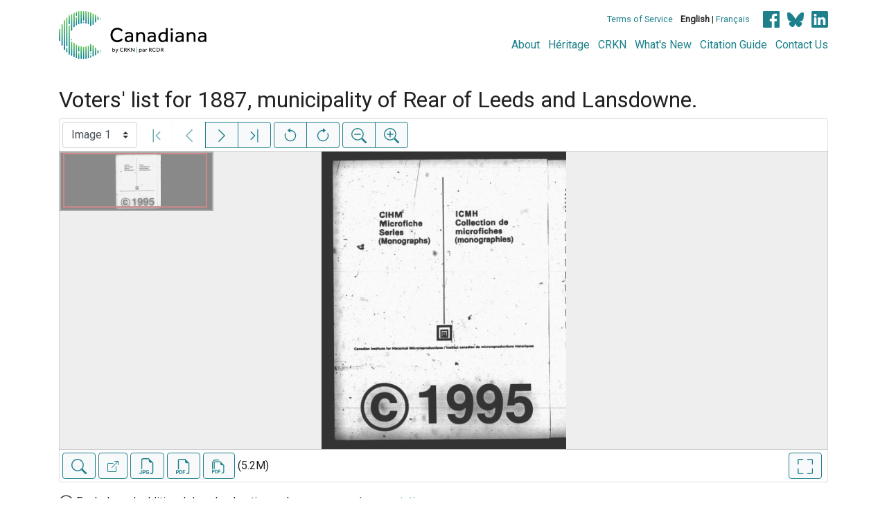

--- FILE ---
content_type: text/html; charset=UTF-8
request_url: https://www.canadiana.ca/view/oocihm.88932
body_size: 43369
content:
<!doctype html>
<html id="html" lang="en" class="vh-100">
  <head>
    <title>Voters' list for 1887, municipality of Rear of ... - Canadiana</title>
    <meta charset="utf-8" />
    <meta name="viewport" content="width=device-width, initial-scale=1" />
    <meta name="robots" content="index, nofollow" />
    <meta name="description" content="Voters' list for 1887, municipality of Rear of Leeds and Lansdowne. : [Ontario? : publisher not identified, 1887?] : Rear of Leeds and Lansdowne (Ont.)" />
    <meta name="author" content="Canadiana" />
    <link href="https://fonts.googleapis.com/css?family=Roboto&amp;display=swap" rel="stylesheet">
    <link rel="stylesheet" href="https://www.canadiana.ca/static/css/online.css?cssr=16" />
    <link rel="icon" href="https://www.canadiana.ca/static/images/icons/32.png" sizes="32x32" />
    <link rel="icon" href="https://www.canadiana.ca/static/images/icons/128.png" sizes="128x128" />
    <link rel="icon" href="https://www.canadiana.ca/static/images/icons/192.png" sizes="192x192" />
    <link rel="shortcut icon" href="https://www.canadiana.ca/static/images/icons/196.png" sizes="196x196" />
    <link rel="apple-touch-icon" href="https://www.canadiana.ca/static/images/icons/152.png" sizes="152x152" />
    <link rel="apple-touch-icon" href="https://www.canadiana.ca/static/images/icons/180.png" sizes="180x180" />
    <meta name="theme-color" content="#1d808b" />
  </head>
  <body class="d-flex flex-column vh-100 action-view-index">
    <a href="#main" id="skipLink">Skip to main content</a>
    <header>
      
      
      <div class="container">
        <div class="row py-3">
          <h1 class="header-title">
            <a href="https://www.canadiana.ca/">
              <img id="headerTitle" src="/static/images/canadiana-tag-color.svg" alt="Canadiana" />
            </a>
          </h1>
          <div class="header-button">
            <button class="btn btn-lg menu-open">
              <svg xmlns="http://www.w3.org/2000/svg" focusable="false" width="32" height="32" fill="currentColor" viewBox="0 0 16 16">
                <path d="M3 9.5a1.5 1.5 0 1 1 0-3 1.5 1.5 0 0 1 0 3zm5 0a1.5 1.5 0 1 1 0-3 1.5 1.5 0 0 1 0 3zm5 0a1.5 1.5 0 1 1 0-3 1.5 1.5 0 0 1 0 3z"/>
              </svg>
              <span class="sr-only">Open menu</span>
            </button>
            <button class="btn btn-lg btn-primary menu-close">
              <svg xmlns="http://www.w3.org/2000/svg" focusable="false" width="32" height="32" fill="currentColor" viewBox="0 0 16 16">
                <path d="M4.646 4.646a.5.5 0 0 1 .708 0L8 7.293l2.646-2.647a.5.5 0 0 1 .708.708L8.707 8l2.647 2.646a.5.5 0 0 1-.708.708L8 8.707l-2.646 2.647a.5.5 0 0 1-.708-.708L7.293 8 4.646 5.354a.5.5 0 0 1 0-.708z"/>
              </svg>
              <span class="sr-only">Close menu</span>
            </button>
          </div>
          <nav class="header-links">
            <ul class="small-links">
              <li>
                <a href="http://www.canadiana.ca/terms">Terms of Service</a>
              </li>
              <li>
                <b>English</b> | <a href="https://www.canadiana.ca/view/oocihm.88932?usrlang=fr">Français</a>
              </li>
                <li>
                  <a class="sm-icon facebook" href="https://www.facebook.com/CRKNRCDR/">
                    <span class="sr-only">Facebook</span>
                  </a>
                  <a class="sm-icon bluesky" href="https://bsky.app/profile/crkn-rcdr.bsky.social">
                    <span class="sr-only">bluesky</span>
                  </a>
                  <a class="sm-icon linkedin" href="https://www.linkedin.com/mwlite/company/canadian-research-knowledge-network">
                    <span class="sr-only">LinkedIn</span>
                  </a>
                </li>
            </ul>
            <ul class="large-links">
              <li>
                <a href="https://www.crkn-rcdr.ca/en/canadiana">About</a>
              </li>
              <li>
                <a href="//heritage.canadiana.ca/">Héritage</a>
              </li>
              <li>
                <a href="https://www.crkn-rcdr.ca/en">CRKN</a>
              </li>
              <li>
                <a href="https://www.crkn-rcdr.ca/en/whats-new-canadiana-collections">What's New</a>
              </li>
              <li>
                <a target="_blank" href="https://www.crkn-rcdr.ca/en/canadiana-citation-guide">Citation Guide</a>
              </li>
              <li>
                <a href="https://www.crkn-rcdr.ca/en/contact-us">Contact Us</a>
              </li>
    
            </ul>
          </nav>
        </div>
      </div>
    </header>
    <main role="main" id="main" class="flex-grow-1">
      
      
      
       
      <div class="container-md">
        
      
        <h2 class="mt-3">
          
                  Voters' list for 1887, municipality of Rear of Leeds and Lansdowne.
          
        </h2>
      
        <p class="sr-only">This digital collection contains images of historical texts. Alternative text is not available for these images.</p>
      <section id="pvPane" class="mb-3">
        <nav id="pvToolbar" aria-label="Viewer controls" class="btn-toolbar form-inline px-1 pb-1" data-seq="1" data-total="34" data-pkey="oocihm.88932" data-portal-name="Canadiana" data-document-label="Voters' list for 1887, municipality of Rear of ..." data-load-error="There was an error retrieving this image.">
        <select id="pvPageSelect" class="custom-select mr-1 mt-1" style="width:auto" aria-label="Select image" name="seq" data-toggle="tooltip" title="Select image" disabled>
          <option id="seq1" data-uri="https://image-tor.canadiana.ca/iiif/2/69429%2Fc0k931441q37/info.json" data-download="https://swift.canadiana.ca/v1/AUTH_crkn/access-files/69429/c0k931441q37.pdf?filename=oocihm.88932.1.pdf&temp_url_expires=1768787869&temp_url_sig=75dd2e65f9ccdc15ccec8f36d8cb11776ff32d19" value="1" selected>Image 1</option>
          <option id="seq2" data-uri="https://image-tor.canadiana.ca/iiif/2/69429%2Fc0fj29b6cz1v/info.json" data-download="https://swift.canadiana.ca/v1/AUTH_crkn/access-files/69429/c0fj29b6cz1v.pdf?filename=oocihm.88932.2.pdf&temp_url_expires=1768787869&temp_url_sig=98d36c0637bff30953b1984363b8edabc441e386" value="2">Image 2</option>
          <option id="seq3" data-uri="https://image-tor.canadiana.ca/iiif/2/69429%2Fc09s1kj8r574/info.json" data-download="https://swift.canadiana.ca/v1/AUTH_crkn/access-files/69429/c09s1kj8r574.pdf?filename=oocihm.88932.3.pdf&temp_url_expires=1768787869&temp_url_sig=1a6945cc39f4140e24bc16c3b48c108466a4ad80" value="3">Image 3</option>
          <option id="seq4" data-uri="https://image-tor.canadiana.ca/iiif/2/69429%2Fc0610vs13d6r/info.json" data-download="https://swift.canadiana.ca/v1/AUTH_crkn/access-files/69429/c0610vs13d6r.pdf?filename=oocihm.88932.4.pdf&temp_url_expires=1768787869&temp_url_sig=986aa4ce86e08b2ef30a026cb519b74808d3286b" value="4">Image 4</option>
          <option id="seq5" data-uri="https://image-tor.canadiana.ca/iiif/2/69429%2Fc0280503fn5r/info.json" data-download="https://swift.canadiana.ca/v1/AUTH_crkn/access-files/69429/c0280503fn5r.pdf?filename=oocihm.88932.5.pdf&temp_url_expires=1768787869&temp_url_sig=000c62237f98d130433d6b8ebcb7fda1d6c533cf" value="5">Image 5</option>
          <option id="seq6" data-uri="https://image-tor.canadiana.ca/iiif/2/69429%2Fc0xk84k8ng9z/info.json" data-download="https://swift.canadiana.ca/v1/AUTH_crkn/access-files/69429/c0xk84k8ng9z.pdf?filename=oocihm.88932.6.pdf&temp_url_expires=1768787869&temp_url_sig=c678e6644de1255201f0ad0ec089dda447c4212f" value="6">Image 6</option>
          <option id="seq7" data-uri="https://image-tor.canadiana.ca/iiif/2/69429%2Fc0st7dt10q63/info.json" data-download="https://swift.canadiana.ca/v1/AUTH_crkn/access-files/69429/c0st7dt10q63.pdf?filename=oocihm.88932.7.pdf&temp_url_expires=1768787869&temp_url_sig=5474f67fec6281e4d0e2768475e2ceef881c9d5a" value="7">Image 7</option>
          <option id="seq8" data-uri="https://image-tor.canadiana.ca/iiif/2/69429%2Fc0p26q13bz51/info.json" data-download="https://swift.canadiana.ca/v1/AUTH_crkn/access-files/69429/c0p26q13bz51.pdf?filename=oocihm.88932.8.pdf&temp_url_expires=1768787869&temp_url_sig=81e650cb582d8b7858d5f78ed0ca7989c4859f05" value="8">Image 8</option>
          <option id="seq9" data-uri="https://image-tor.canadiana.ca/iiif/2/69429%2Fc0j96075q63j/info.json" data-download="https://swift.canadiana.ca/v1/AUTH_crkn/access-files/69429/c0j96075q63j.pdf?filename=oocihm.88932.9.pdf&temp_url_expires=1768787869&temp_url_sig=301d55e09e8e9a8c5c061d739dc37c9985adc26a" value="9">Image 9</option>
          <option id="seq10" data-uri="https://image-tor.canadiana.ca/iiif/2/69429%2Fc0dj58f82d86/info.json" data-download="https://swift.canadiana.ca/v1/AUTH_crkn/access-files/69429/c0dj58f82d86.pdf?filename=oocihm.88932.10.pdf&temp_url_expires=1768787869&temp_url_sig=187a1a5a66d57daf960d78abf71658fb352e6aed" value="10">Image 10</option>
          <option id="seq11" data-uri="https://image-tor.canadiana.ca/iiif/2/69429%2Fc08s4jp0dn71/info.json" data-download="https://swift.canadiana.ca/v1/AUTH_crkn/access-files/69429/c08s4jp0dn71.pdf?filename=oocihm.88932.11.pdf&temp_url_expires=1768787869&temp_url_sig=a4e78b47fad91f1ce59c903b1932c91daca11127" value="11">Image 11</option>
          <option id="seq12" data-uri="https://image-tor.canadiana.ca/iiif/2/69429%2Fc0513tw2rw5z/info.json" data-download="https://swift.canadiana.ca/v1/AUTH_crkn/access-files/69429/c0513tw2rw5z.pdf?filename=oocihm.88932.12.pdf&temp_url_expires=1768787869&temp_url_sig=90a29de93c4578c769edc88df4393e9258ee2625" value="12">Image 12</option>
          <option id="seq13" data-uri="https://image-tor.canadiana.ca/iiif/2/69429%2Fc01c1tg7z866/info.json" data-download="https://swift.canadiana.ca/v1/AUTH_crkn/access-files/69429/c01c1tg7z866.pdf?filename=oocihm.88932.13.pdf&temp_url_expires=1768787869&temp_url_sig=74de945b9b819966d4a5d40af1f3d538c31bea4f" value="13">Image 13</option>
          <option id="seq14" data-uri="https://image-tor.canadiana.ca/iiif/2/69429%2Fc0wm13q09z6n/info.json" data-download="https://swift.canadiana.ca/v1/AUTH_crkn/access-files/69429/c0wm13q09z6n.pdf?filename=oocihm.88932.14.pdf&temp_url_expires=1768787869&temp_url_sig=8074d41860e7f9f98df2d4fd089caefff78a95d0" value="14">Image 14</option>
          <option id="seq15" data-uri="https://image-tor.canadiana.ca/iiif/2/69429%2Fc0rv0cx2p64s/info.json" data-download="https://swift.canadiana.ca/v1/AUTH_crkn/access-files/69429/c0rv0cx2p64s.pdf?filename=oocihm.88932.15.pdf&temp_url_expires=1768787869&temp_url_sig=0dfa6355874f6923b499c830074122c4a7544ac4" value="15">Image 15</option>
          <option id="seq16" data-uri="https://image-tor.canadiana.ca/iiif/2/69429%2Fc0n29p451f0w/info.json" data-download="https://swift.canadiana.ca/v1/AUTH_crkn/access-files/69429/c0n29p451f0w.pdf?filename=oocihm.88932.16.pdf&temp_url_expires=1768787869&temp_url_sig=fda3346582af97bf951cc513607f1a4790948947" value="16">Image 16</option>
          <option id="seq17" data-uri="https://image-tor.canadiana.ca/iiif/2/69429%2Fc0h98zb7cn9d/info.json" data-download="https://swift.canadiana.ca/v1/AUTH_crkn/access-files/69429/c0h98zb7cn9d.pdf?filename=oocihm.88932.17.pdf&temp_url_expires=1768787869&temp_url_sig=16b4ef3c114f488569fd2e4e5aa20291118d58d8" value="17">Image 17</option>
          <option id="seq18" data-uri="https://image-tor.canadiana.ca/iiif/2/69429%2Fc0cj87j9qw80/info.json" data-download="https://swift.canadiana.ca/v1/AUTH_crkn/access-files/69429/c0cj87j9qw80.pdf?filename=oocihm.88932.18.pdf&temp_url_expires=1768787869&temp_url_sig=158e2b037b93bb0fd12b63ab6f47d33f036d3287" value="18">Image 18</option>
          <option id="seq19" data-uri="https://image-tor.canadiana.ca/iiif/2/69429%2Fc07s7hs23490/info.json" data-download="https://swift.canadiana.ca/v1/AUTH_crkn/access-files/69429/c07s7hs23490.pdf?filename=oocihm.88932.19.pdf&temp_url_expires=1768787869&temp_url_sig=6993dd39b9a56746d0917d385c5bf72fcde32fc3" value="19">Image 19</option>
          <option id="seq20" data-uri="https://image-tor.canadiana.ca/iiif/2/69429%2Fc0445hc78h8v/info.json" data-download="https://swift.canadiana.ca/v1/AUTH_crkn/access-files/69429/c0445hc78h8v.pdf?filename=oocihm.88932.20.pdf&temp_url_expires=1768787869&temp_url_sig=6eb5778ecf2eb9ef97f568da7cac17abeb561b44" value="20">Image 20</option>
          <option id="seq21" data-uri="https://image-tor.canadiana.ca/iiif/2/69429%2Fc00c4sk9mr8n/info.json" data-download="https://swift.canadiana.ca/v1/AUTH_crkn/access-files/69429/c00c4sk9mr8n.pdf?filename=oocihm.88932.21.pdf&temp_url_expires=1768787869&temp_url_sig=71101d6e4b247abbab9a726910717fee106684ae" value="21">Image 21</option>
          <option id="seq22" data-uri="https://image-tor.canadiana.ca/iiif/2/69429%2Fc0vm42t20f8m/info.json" data-download="https://swift.canadiana.ca/v1/AUTH_crkn/access-files/69429/c0vm42t20f8m.pdf?filename=oocihm.88932.22.pdf&temp_url_expires=1768787869&temp_url_sig=8e88b565aa15886eaec024dfba23d260148b1039" value="22">Image 22</option>
          <option id="seq23" data-uri="https://image-tor.canadiana.ca/iiif/2/69429%2Fc0qv3c14bp6n/info.json" data-download="https://swift.canadiana.ca/v1/AUTH_crkn/access-files/69429/c0qv3c14bp6n.pdf?filename=oocihm.88932.23.pdf&temp_url_expires=1768787869&temp_url_sig=bf956142a0e0b9f6e6a9e6aea5dbd313da1be8f8" value="23">Image 23</option>
          <option id="seq24" data-uri="https://image-tor.canadiana.ca/iiif/2/69429%2Fc0m32n76px4k/info.json" data-download="https://swift.canadiana.ca/v1/AUTH_crkn/access-files/69429/c0m32n76px4k.pdf?filename=oocihm.88932.24.pdf&temp_url_expires=1768787869&temp_url_sig=8f2b22be9433ddf83e839c21ddfa042803f0ccb5" value="24">Image 24</option>
          <option id="seq25" data-uri="https://image-tor.canadiana.ca/iiif/2/69429%2Fc0gb1xf92526/info.json" data-download="https://swift.canadiana.ca/v1/AUTH_crkn/access-files/69429/c0gb1xf92526.pdf?filename=oocihm.88932.25.pdf&temp_url_expires=1768787869&temp_url_sig=5207fe4baeb51a6e33e15ac8a026e7be1e42b5cc" value="25">Image 25</option>
          <option id="seq26" data-uri="https://image-tor.canadiana.ca/iiif/2/69429%2Fc0bn9x247j55/info.json" data-download="https://swift.canadiana.ca/v1/AUTH_crkn/access-files/69429/c0bn9x247j55.pdf?filename=oocihm.88932.26.pdf&temp_url_expires=1768787869&temp_url_sig=6277b6c6a5ca9b1a8c4c04d77045b0f631d8269f" value="26">Image 26</option>
          <option id="seq27" data-uri="https://image-tor.canadiana.ca/iiif/2/69429%2Fc06w9686ks35/info.json" data-download="https://swift.canadiana.ca/v1/AUTH_crkn/access-files/69429/c06w9686ks35.pdf?filename=oocihm.88932.27.pdf&temp_url_expires=1768787869&temp_url_sig=bdfeece3009feb452db7cfc972a23c0250b0e8fc" value="27">Image 27</option>
          <option id="seq28" data-uri="https://image-tor.canadiana.ca/iiif/2/69429%2Fc0348gg8z13s/info.json" data-download="https://swift.canadiana.ca/v1/AUTH_crkn/access-files/69429/c0348gg8z13s.pdf?filename=oocihm.88932.28.pdf&temp_url_expires=1768787869&temp_url_sig=3a03f65e89336bc473a4c9d505eff154a9b8235d" value="28">Image 28</option>
          <option id="seq29" data-uri="https://image-tor.canadiana.ca/iiif/2/69429%2Fc0zc7rq19q1p/info.json" data-download="https://swift.canadiana.ca/v1/AUTH_crkn/access-files/69429/c0zc7rq19q1p.pdf?filename=oocihm.88932.29.pdf&temp_url_expires=1768787869&temp_url_sig=bc18210e81fc883b7264fca71641a0edd08379c9" value="29">Image 29</option>
          <option id="seq30" data-uri="https://image-tor.canadiana.ca/iiif/2/69429%2Fc0tm71x3nx8d/info.json" data-download="https://swift.canadiana.ca/v1/AUTH_crkn/access-files/69429/c0tm71x3nx8d.pdf?filename=oocihm.88932.30.pdf&temp_url_expires=1768787869&temp_url_sig=f9e917da6857fc2e4ddbb5c26853c5aa5bd3f934" value="30">Image 30</option>
          <option id="seq31" data-uri="https://image-tor.canadiana.ca/iiif/2/69429%2Fc0pv6b46153p/info.json" data-download="https://swift.canadiana.ca/v1/AUTH_crkn/access-files/69429/c0pv6b46153p.pdf?filename=oocihm.88932.31.pdf&temp_url_expires=1768787869&temp_url_sig=223dc91a2909d41e806a70b9ab42eb4ad20a945d" value="31">Image 31</option>
          <option id="seq32" data-uri="https://image-tor.canadiana.ca/iiif/2/69429%2Fc0k35mb8cd26/info.json" data-download="https://swift.canadiana.ca/v1/AUTH_crkn/access-files/69429/c0k35mb8cd26.pdf?filename=oocihm.88932.32.pdf&temp_url_expires=1768787869&temp_url_sig=7954d3abd1b6ae9f10d29a4378b3ee90214c33f0" value="32">Image 32</option>
          <option id="seq33" data-uri="https://image-tor.canadiana.ca/iiif/2/69429%2Fc0ff3kz3js59/info.json" data-download="https://swift.canadiana.ca/v1/AUTH_crkn/access-files/69429/c0ff3kz3js59.pdf?filename=oocihm.88932.33.pdf&temp_url_expires=1768787869&temp_url_sig=23aa39afe9b5d534ca6ed1a7dd4db6b7c8ab44e7" value="33">Image 33</option>
          <option id="seq34" data-uri="https://image-tor.canadiana.ca/iiif/2/69429%2Fc09p2w55x13v/info.json" data-download="https://swift.canadiana.ca/v1/AUTH_crkn/access-files/69429/c09p2w55x13v.pdf?filename=oocihm.88932.34.pdf&temp_url_expires=1768787869&temp_url_sig=753ed658959d7bdf57cc97570d35e9f776b6ff9a" value="34">Image 34</option>
        </select>
        <div class="btn-group mr-1 pt-1">
          <a id="pvFirst" class="btn btn-light btn-outline-primary  disabled" disabled title="First image" data-toggle="tooltip" data-container="#pvPane" >
        
          <svg xmlns="http://www.w3.org/2000/svg" focusable="false" width="22" height="22" fill="currentColor" viewBox="0 0 16 16">
            <path fill-rule="evenodd" d="M11.854 3.646a.5.5 0 0 1 0 .708L8.207 8l3.647 3.646a.5.5 0 0 1-.708.708l-4-4a.5.5 0 0 1 0-.708l4-4a.5.5 0 0 1 .708 0zM4.5 1a.5.5 0 0 0-.5.5v13a.5.5 0 0 0 1 0v-13a.5.5 0 0 0-.5-.5z"/>
          </svg>
          
        <span class="sr-only">First image</span>
      </a>
          <a id="pvPrevious" class="btn btn-light btn-outline-primary  disabled" disabled title="Previous image" data-toggle="tooltip" data-container="#pvPane" >
        
          <svg xmlns="http://www.w3.org/2000/svg" focusable="false" width="22" height="22" fill="currentColor" viewBox="0 0 16 16">
            <path fill-rule="evenodd" d="M11.354 1.646a.5.5 0 0 1 0 .708L5.707 8l5.647 5.646a.5.5 0 0 1-.708.708l-6-6a.5.5 0 0 1 0-.708l6-6a.5.5 0 0 1 .708 0z"/>
          </svg>
          
        <span class="sr-only">Previous image</span>
      </a>
          <a id="pvNext" class="btn btn-light btn-outline-primary " title="Next image" data-toggle="tooltip" data-container="#pvPane"  href="https://www.canadiana.ca/view/oocihm.88932/2">
        
          <svg xmlns="http://www.w3.org/2000/svg" focusable="false" width="22" height="22" fill="currentColor" viewBox="0 0 16 16">
            <path fill-rule="evenodd" d="M4.646 1.646a.5.5 0 0 1 .708 0l6 6a.5.5 0 0 1 0 .708l-6 6a.5.5 0 0 1-.708-.708L10.293 8 4.646 2.354a.5.5 0 0 1 0-.708z"/>
          </svg>
          
        <span class="sr-only">Next image</span>
      </a>
          <a id="pvLast" class="btn btn-light btn-outline-primary " title="Last image" data-toggle="tooltip" data-container="#pvPane"  href="https://www.canadiana.ca/view/oocihm.88932/34">
        
          <svg xmlns="http://www.w3.org/2000/svg" focusable="false" width="22" height="22" fill="currentColor" viewBox="0 0 16 16">
            <path fill-rule="evenodd" d="M4.146 3.646a.5.5 0 0 0 0 .708L7.793 8l-3.647 3.646a.5.5 0 0 0 .708.708l4-4a.5.5 0 0 0 0-.708l-4-4a.5.5 0 0 0-.708 0zM11.5 1a.5.5 0 0 1 .5.5v13a.5.5 0 0 1-1 0v-13a.5.5 0 0 1 .5-.5z"/>
          </svg>
          
        <span class="sr-only">Last image</span>
      </a>
        </div>
        <div class="btn-group mr-1 pt-1">
          <button id="pvRotateLeft" class="btn btn-light btn-outline-primary  disabled" disabled title="Rotate counterclockwise" data-toggle="tooltip" data-container="#pvPane" >
        
          <svg xmlns="http://www.w3.org/2000/svg" focusable="false" width="22" height="22" fill="currentColor" viewBox="0 0 16 16">
            <path fill-rule="evenodd" d="M8 3a5 5 0 1 1-4.546 2.914.5.5 0 0 0-.908-.417A6 6 0 1 0 8 2v1z"/>
            <path d="M8 4.466V.534a.25.25 0 0 0-.41-.192L5.23 2.308a.25.25 0 0 0 0 .384l2.36 1.966A.25.25 0 0 0 8 4.466z"/>
          </svg>
          
        <span class="sr-only">Rotate counterclockwise</span>
      </button>
          <button id="pvRotateRight" class="btn btn-light btn-outline-primary  disabled" disabled title="Rotate clockwise" data-toggle="tooltip" data-container="#pvPane" >
        
          <svg xmlns="http://www.w3.org/2000/svg" focusable="false" width="22" height="22" fill="currentColor" viewBox="0 0 16 16">
            <path fill-rule="evenodd" d="M8 3a5 5 0 1 0 4.546 2.914.5.5 0 0 1 .908-.417A6 6 0 1 1 8 2v1z"/>
            <path d="M8 4.466V.534a.25.25 0 0 1 .41-.192l2.36 1.966c.12.1.12.284 0 .384L8.41 4.658A.25.25 0 0 1 8 4.466z"/>
          </svg>
          
        <span class="sr-only">Rotate clockwise</span>
      </button>
        </div>
        <div class="btn-group mr-1 pt-1">
          <button id="pvSmaller" class="btn btn-light btn-outline-primary  disabled" disabled title="Zoom out" data-toggle="tooltip" data-container="#pvPane" >
        
          <svg xmlns="http://www.w3.org/2000/svg" focusable="false" width="22" height="22" fill="currentColor" viewBox="0 0 16 16">
            <path fill-rule="evenodd" d="M6.5 12a5.5 5.5 0 1 0 0-11 5.5 5.5 0 0 0 0 11zM13 6.5a6.5 6.5 0 1 1-13 0 6.5 6.5 0 0 1 13 0z"/>
            <path d="M10.344 11.742c.03.04.062.078.098.115l3.85 3.85a1 1 0 0 0 1.415-1.414l-3.85-3.85a1.007 1.007 0 0 0-.115-.1 6.538 6.538 0 0 1-1.398 1.4z"/>
            <path fill-rule="evenodd" d="M3 6.5a.5.5 0 0 1 .5-.5h6a.5.5 0 0 1 0 1h-6a.5.5 0 0 1-.5-.5z"/>
          </svg>
          
        <span class="sr-only">Zoom out</span>
      </button>
          <button id="pvBigger" class="btn btn-light btn-outline-primary  disabled" disabled title="Zoom in" data-toggle="tooltip" data-container="#pvPane" >
        
          <svg xmlns="http://www.w3.org/2000/svg" focusable="false" width="22" height="22" fill="currentColor" viewBox="0 0 16 16">
            <path fill-rule="evenodd" d="M6.5 12a5.5 5.5 0 1 0 0-11 5.5 5.5 0 0 0 0 11zM13 6.5a6.5 6.5 0 1 1-13 0 6.5 6.5 0 0 1 13 0z"/>
            <path d="M10.344 11.742c.03.04.062.078.098.115l3.85 3.85a1 1 0 0 0 1.415-1.414l-3.85-3.85a1.007 1.007 0 0 0-.115-.1 6.538 6.538 0 0 1-1.398 1.4z"/>
            <path fill-rule="evenodd" d="M6.5 3a.5.5 0 0 1 .5.5V6h2.5a.5.5 0 0 1 0 1H7v2.5a.5.5 0 0 1-1 0V7H3.5a.5.5 0 0 1 0-1H6V3.5a.5.5 0 0 1 .5-.5z"/>
          </svg>
          
        <span class="sr-only">Zoom in</span>
      </button>
        </div>
      </nav>
      
      
        <section id="pvImageContainer">
          <div id="pvImageInner">
            <noscript><a href="https://image-tor.canadiana.ca/iiif/2/69429%2Fc0k931441q37/full/max/0/default.jpg" target="_blank">Image 1</a></noscript>
          </div>
          <aside id="pvSearch" class="pv-overlay px-3 pt-3 hidden">
            
      
      
      <form class="row" id="keywordSearch" method="POST" action="https://www.canadiana.ca/search/post">
      
        <input type="hidden" name="pkey" value="oocihm.88932" />
        <input type="hidden" name="handler" value="page" />
        <input type="hidden" name="so" value="seq" />
        <div class="col-md-12 form-inline">
          <label for="query" class="mr-1">Search within this document:</label>
          <div class="input-group mb-3">
            <input type="text" id="query" class="form-control" name="q" value="" />
            <div class="input-group-append">
              <button type="submit" class="btn btn-primary" value="keyword_search">Search</button>
            </div>
          </div>
          <p
        class="matching-pages"
        data-query=""
        data-pkey="oocihm.88932"
      >
        <span class="matching-pages-results"></span>
        <span class="matching-pages-searching" style="display: none"
          >Searching for matching images...
          <img src="/static/images/loader.gif" class="loader" alt=""
        /></span>
      </p>
      
        </div>
      
      </form>
      
      
          </aside>
        </section>
        <nav id="pvToolbarBottom" aria-label="Viewer controls" class="btn-toolbar form-inline px-1">
        <span data-toggle="tooltip" title="Show/hide full-text search" >
      <button id="pvSearchToggle" data-seq="1" data-slug="oocihm.88932" data-url="" class="btn btn-light btn-outline-primary mr-1 my-1" data-container="#pvPane" >
        
          <svg xmlns="http://www.w3.org/2000/svg" focusable="false" width="22" height="22" fill="currentColor" viewBox="0 0 16 16">
            <path d="M11.742 10.344a6.5 6.5 0 1 0-1.397 1.398h-.001c.03.04.062.078.098.115l3.85 3.85a1 1 0 0 0 1.415-1.414l-3.85-3.85a1.007 1.007 0 0 0-.115-.1zM12 6.5a5.5 5.5 0 1 1-11 0 5.5 5.5 0 0 1 11 0z"/>
          </svg>
        
        <span class="sr-only">Show/hide full-text search</span>
      </button>
      </span>
        <span data-toggle="tooltip" title="Open full-size image in new tab" >
      <a id="pvFullImage" data-seq="1" data-slug="oocihm.88932" data-url="" class="btn btn-light btn-outline-primary mr-1 my-1" data-container="#pvPane"  href="https://image-tor.canadiana.ca/iiif/2/69429%2Fc0k931441q37/full/max/0/default.jpg" target="_blank">
        
        <svg xmlns="http://www.w3.org/2000/svg" width="16" height="16" fill="currentColor" class="bi bi-box-arrow-up-right" viewBox="0 0 16 16">
          <path fill-rule="evenodd" d="M8.636 3.5a.5.5 0 0 0-.5-.5H1.5A1.5 1.5 0 0 0 0 4.5v10A1.5 1.5 0 0 0 1.5 16h10a1.5 1.5 0 0 0 1.5-1.5V7.864a.5.5 0 0 0-1 0V14.5a.5.5 0 0 1-.5.5h-10a.5.5 0 0 1-.5-.5v-10a.5.5 0 0 1 .5-.5h6.636a.5.5 0 0 0 .5-.5z"/>
          <path fill-rule="evenodd" d="M16 .5a.5.5 0 0 0-.5-.5h-5a.5.5 0 0 0 0 1h3.793L6.146 9.146a.5.5 0 1 0 .708.708L15 1.707V5.5a.5.5 0 0 0 1 0v-5z"/>
        </svg>
        
        <span class="sr-only">Open full-size image in new tab</span>
      </a>
      </span>
        <span data-toggle="tooltip" title="Download full-size image in JPG format" >
      <button id="pvFullImageDownload" data-seq="1" data-slug="oocihm.88932" data-url="https://image-tor.canadiana.ca/iiif/2/69429%2Fc0k931441q37/full/max/0/default.jpg" class="btn btn-light btn-outline-primary mr-1 my-1" data-container="#pvPane" >
        
        <svg xmlns="http://www.w3.org/2000/svg" width="23" height="23" fill="currentColor" class="bi bi-filetype-jpg" viewBox="0 0 16 16">
          <path fill-rule="evenodd" d="M14 4.5V14a2 2 0 0 1-2 2h-1v-1h1a1 1 0 0 0 1-1V4.5h-2A1.5 1.5 0 0 1 9.5 3V1H4a1 1 0 0 0-1 1v9H2V2a2 2 0 0 1 2-2h5.5L14 4.5Zm-4.34 8.132c.076.153.123.317.14.492h-.776a.797.797 0 0 0-.097-.249.689.689 0 0 0-.17-.19.707.707 0 0 0-.237-.126.96.96 0 0 0-.299-.044c-.285 0-.507.1-.665.302-.156.201-.234.484-.234.85v.498c0 .234.032.439.097.615a.881.881 0 0 0 .304.413.87.87 0 0 0 .519.146.967.967 0 0 0 .457-.096.67.67 0 0 0 .272-.264c.06-.11.091-.23.091-.363v-.255H8.24v-.59h1.576v.798c0 .193-.032.377-.097.55a1.29 1.29 0 0 1-.293.458 1.37 1.37 0 0 1-.495.313c-.197.074-.43.111-.697.111a1.98 1.98 0 0 1-.753-.132 1.447 1.447 0 0 1-.533-.377 1.58 1.58 0 0 1-.32-.58 2.482 2.482 0 0 1-.105-.745v-.506c0-.362.066-.678.2-.95.134-.271.328-.482.582-.633.256-.152.565-.228.926-.228.238 0 .45.033.636.1.187.066.347.158.48.275.133.117.238.253.314.407ZM0 14.786c0 .164.027.319.082.465.055.147.136.277.243.39.11.113.245.202.407.267.164.062.354.093.569.093.42 0 .748-.115.984-.345.238-.23.358-.566.358-1.005v-2.725h-.791v2.745c0 .202-.046.357-.138.466-.092.11-.233.164-.422.164a.499.499 0 0 1-.454-.246.577.577 0 0 1-.073-.27H0Zm4.92-2.86H3.322v4h.791v-1.343h.803c.287 0 .531-.057.732-.172.203-.118.358-.276.463-.475.108-.201.161-.427.161-.677 0-.25-.052-.475-.158-.677a1.176 1.176 0 0 0-.46-.477c-.2-.12-.443-.179-.732-.179Zm.546 1.333a.795.795 0 0 1-.085.381.574.574 0 0 1-.238.24.794.794 0 0 1-.375.082H4.11v-1.406h.66c.218 0 .389.06.512.182.123.12.185.295.185.521Z"/>
        </svg>
        
        <span class="sr-only">Download full-size image in JPG format</span>
      </button>
      </span>
      
      <span data-toggle="tooltip" title="Download PDF (single image)" >
      <a id="pvDownloadSingle" data-seq="1" data-slug="oocihm.88932" data-url="" class="btn btn-light btn-outline-primary mr-1 my-1" data-container="#pvPane"  href="https://swift.canadiana.ca/v1/AUTH_crkn/access-files/69429/c0k931441q37.pdf?filename=oocihm.88932.1.pdf&temp_url_expires=1768787869&temp_url_sig=75dd2e65f9ccdc15ccec8f36d8cb11776ff32d19">
        
        <svg xmlns="http://www.w3.org/2000/svg" focusable="false" width="22" height="22" fill="currentColor" viewBox="0 0 16 16">
          <path fill-rule="evenodd" d="M14 4.5V14a2 2 0 0 1-2 2h-1v-1h1a1 1 0 0 0 1-1V4.5h-2A1.5 1.5 0 0 1 9.5 3V1H4a1 1 0 0 0-1 1v9H2V2a2 2 0 0 1 2-2h5.5L14 4.5ZM1.6 11.85H0v3.999h.791v-1.342h.803c.287 0 .531-.057.732-.173.203-.117.358-.275.463-.474a1.42 1.42 0 0 0 .161-.677c0-.25-.053-.476-.158-.677a1.176 1.176 0 0 0-.46-.477c-.2-.12-.443-.179-.732-.179Zm.545 1.333a.795.795 0 0 1-.085.38.574.574 0 0 1-.238.241.794.794 0 0 1-.375.082H.788V12.48h.66c.218 0 .389.06.512.181.123.122.185.296.185.522Zm1.217-1.333v3.999h1.46c.401 0 .734-.08.998-.237a1.45 1.45 0 0 0 .595-.689c.13-.3.196-.662.196-1.084 0-.42-.065-.778-.196-1.075a1.426 1.426 0 0 0-.589-.68c-.264-.156-.599-.234-1.005-.234H3.362Zm.791.645h.563c.248 0 .45.05.609.152a.89.89 0 0 1 .354.454c.079.201.118.452.118.753a2.3 2.3 0 0 1-.068.592 1.14 1.14 0 0 1-.196.422.8.8 0 0 1-.334.252 1.298 1.298 0 0 1-.483.082h-.563v-2.707Zm3.743 1.763v1.591h-.79V11.85h2.548v.653H7.896v1.117h1.606v.638H7.896Z"/>
        </svg>
      
      
        <span class="sr-only">Download PDF (single image)</span>
      </a>
      </span>
      
      
      <span data-toggle="tooltip" title="Download PDF (full document)" >
      <a id="pvDownloadFull" data-seq="1" data-slug="oocihm.88932" data-url="" class="btn btn-light btn-outline-primary mr-1 my-1" data-container="#pvPane"  href="https://swift.canadiana.ca/v1/AUTH_crkn/access-files/69429/m0416sx64z4n.pdf?filename=oocihm.88932.pdf&temp_url_expires=1768787869&temp_url_sig=48e80675d468c37da1df2f65ee0cbaf584da4825">
        
        <svg xmlns="http://www.w3.org/2000/svg" focusable="false" width="20" height="20" fill="currentColor" viewBox="0 0 16 16">
          <path fill-rule="evenodd" d="M14 6.5V14a2 2 0 0 1-2 2h-1v-1h1a1 1 0 0 0 1-1V6.5h-2A1.5 1.5 0 0 1 9.5 5V3H4a1 1 0 0 0-1 1v7H2V4c0-1.105.9-1.9 2-2h5.5ZM1.6 11.85H0v3.999h.791v-1.342h.803c.287 0 .531-.057.732-.173.203-.117.358-.275.463-.474a1.42 1.42 0 0 0 .161-.677c0-.25-.053-.476-.158-.677a1.176 1.176 0 0 0-.46-.477c-.2-.12-.443-.179-.732-.179Zm.545 1.333a.795.795 0 0 1-.085.38.574.574 0 0 1-.238.241.794.794 0 0 1-.375.082H.788V12.48h.66c.218 0 .389.06.512.181.123.122.185.296.185.522zm1.217-1.333v3.999h1.46c.401 0 .734-.08.998-.237a1.45 1.45 0 0 0 .595-.689c.13-.3.196-.662.196-1.084 0-.42-.065-.778-.196-1.075a1.426 1.426 0 0 0-.589-.68c-.264-.156-.599-.234-1.005-.234Zm.791.645h.563c.248 0 .45.05.609.152a.89.89 0 0 1 .354.454c.079.201.118.452.118.753a2.3 2.3 0 0 1-.068.592 1.14 1.14 0 0 1-.196.422.8.8 0 0 1-.334.252 1.298 1.298 0 0 1-.483.082h-.563Zm3.743 1.763v1.591h-.79V11.85h2.548v.653H7.896v1.117h1.606v.638z"/>
          <path fill-rule="evenodd" d="M8.5 1H4C2.502 1 1 2.504 1 4v7H0V4c0-2 2-4 4-4h3.5z"/>
        </svg>
      
        <span class="sr-only">Download PDF (full document)</span>
      </a>
      </span>
      
      
        (5.2M) 
      
        
        <div class="ml-auto">
          <span data-toggle="tooltip" title="Enter fullscreen" >
      <button id="pvFullscreenEnter" data-seq="1" data-slug="oocihm.88932" data-url="" class="btn btn-light btn-outline-primary mr-1 my-1 disabled" disabled data-container="#pvPane" >
        
            <svg xmlns="http://www.w3.org/2000/svg" focusable="false" width="22" height="22" fill="currentColor" viewBox="0 0 16 16">
              <path d="M1.5 1a.5.5 0 0 0-.5.5v4a.5.5 0 0 1-1 0v-4A1.5 1.5 0 0 1 1.5 0h4a.5.5 0 0 1 0 1h-4zM10 .5a.5.5 0 0 1 .5-.5h4A1.5 1.5 0 0 1 16 1.5v4a.5.5 0 0 1-1 0v-4a.5.5 0 0 0-.5-.5h-4a.5.5 0 0 1-.5-.5zM.5 10a.5.5 0 0 1 .5.5v4a.5.5 0 0 0 .5.5h4a.5.5 0 0 1 0 1h-4A1.5 1.5 0 0 1 0 14.5v-4a.5.5 0 0 1 .5-.5zm15 0a.5.5 0 0 1 .5.5v4a1.5 1.5 0 0 1-1.5 1.5h-4a.5.5 0 0 1 0-1h4a.5.5 0 0 0 .5-.5v-4a.5.5 0 0 1 .5-.5z"/>
            </svg>
          
        <span class="sr-only">Enter fullscreen</span>
      </button>
      </span>
          <span data-toggle="tooltip" title="Exit fullscreen" >
      <button id="pvFullscreenExit" data-seq="1" data-slug="oocihm.88932" data-url="" class="btn btn-light btn-outline-primary mr-1 my-1 hidden" data-container="#pvPane" >
        
            <svg xmlns="http://www.w3.org/2000/svg" focusable="false" width="22" height="22" fill="currentColor" viewBox="0 0 16 16">
              <path d="M5.5 0a.5.5 0 0 1 .5.5v4A1.5 1.5 0 0 1 4.5 6h-4a.5.5 0 0 1 0-1h4a.5.5 0 0 0 .5-.5v-4a.5.5 0 0 1 .5-.5zm5 0a.5.5 0 0 1 .5.5v4a.5.5 0 0 0 .5.5h4a.5.5 0 0 1 0 1h-4A1.5 1.5 0 0 1 10 4.5v-4a.5.5 0 0 1 .5-.5zM0 10.5a.5.5 0 0 1 .5-.5h4A1.5 1.5 0 0 1 6 11.5v4a.5.5 0 0 1-1 0v-4a.5.5 0 0 0-.5-.5h-4a.5.5 0 0 1-.5-.5zm10 1a1.5 1.5 0 0 1 1.5-1.5h4a.5.5 0 0 1 0 1h-4a.5.5 0 0 0-.5.5v4a.5.5 0 0 1-1 0v-4z"/>
            </svg>
          
        <span class="sr-only">Exit fullscreen</span>
      </button>
      </span>
        </div>
      </nav>
      
      
        <p id="pvLoading" class="loading hidden p-3">Loading...</p>
        <p id="pvError" class="hidden p-3">There was an error retrieving this image.</p>
      </section>
      
      
      
        <p>
        <span class="">
      	<span class="text-aligned">
      		<svg xmlns="http://www.w3.org/2000/svg" focusable="false" width="21" height="22" fill="currentColor" viewBox="0 0 16 16">
      			<path d="M8 15A7 7 0 1 1 8 1a7 7 0 0 1 0 14zm0 1A8 8 0 1 0 8 0a8 8 0 0 0 0 16z"/>
      			<path d="M5.255 5.786a.237.237 0 0 0 .241.247h.825c.138 0 .248-.113.266-.25.09-.656.54-1.134 1.342-1.134.686 0 1.314.343 1.314 1.168 0 .635-.374.927-.965 1.371-.673.489-1.206 1.06-1.168 1.987l.003.217a.25.25 0 0 0 .25.246h.811a.25.25 0 0 0 .25-.25v-.105c0-.718.273-.927 1.01-1.486.609-.463 1.244-.977 1.244-2.056 0-1.511-1.276-2.241-2.673-2.241-1.267 0-2.655.59-2.75 2.286zm1.557 5.763c0 .533.425.927 1.01.927.609 0 1.028-.394 1.028-.927 0-.552-.42-.94-1.029-.94-.584 0-1.009.388-1.009.94z"/>
      		</svg>
      	</span>
      	<span>For help and additional download options, please see our <a href="https://www.crkn-rcdr.ca/en/navigating-collections" target="_blank">documentation</a> <!--Help--></span>
      </span>
      
        </p>
      
        
      
      
      	<div>
      				  <span class="text-aligned" data-toggle="tooltip" data-placement="right" title="Canadiana uses OCR (optical character recognition) to provide full-text search for printed documents.">
      		    <svg enable-background="new 0 0 50 50" height="20" width="20" id="Layer_1" version="1.1" viewBox="0 0 50 50"  xml:space="preserve" xmlns="http://www.w3.org/2000/svg" xmlns:xlink="http://www.w3.org/1999/xlink"><circle cx="25" cy="25" fill="none" r="24" stroke="#000000" stroke-linecap="round" stroke-miterlimit="10" stroke-width="3"/><rect fill="none" height="50" width="50"/><path d="M23.779,16.241c-0.216,0-0.357-0.144-0.357-0.359v-2.618c0-0.215,0.142-0.359,0.357-0.359h2.439  c0.215,0,0.359,0.144,0.359,0.359v2.618c0,0.215-0.145,0.359-0.359,0.359H23.779z M23.852,37.293c-0.215,0-0.358-0.143-0.358-0.358  V20.473c0-0.215,0.144-0.359,0.358-0.359h2.295c0.216,0,0.359,0.144,0.359,0.359v16.462c0,0.216-0.144,0.358-0.359,0.358H23.852z"/></svg>
      		    <span class="sr-only">Help</span>
      	      </span>
      		  [Ontario? : publisher not identified, 1887?]; 34 images, 32 with full-text search
      			</div>
      
      
        <br/>
      
        
      
      
      <div class="card mb-3">
        <h3 class="card-header">Document Record</h3>
        <dl class="row px-4 py-3 mb-0">
          
      
      
        <dt class="col-md-3">Creator</dt>
        <dd class="col-md-9">
          
            
            
            
              
                <a href="https://www.canadiana.ca/search?q0.0=au%3A%22Rear+of+Leeds+and+Lansdowne+(Ont.)%22">Rear of Leeds and Lansdowne (Ont.)</a>
              
              
            
          
        </dd>
      
      
      
      
      
        <dt class="col-md-3">Title</dt>
        <dd class="col-md-9">
          
            
            
            
              
                Voters' list for 1887, municipality of Rear of Leeds and Lansdowne.
              
              
            
          
        </dd>
      
      
      
      
      
        <dt class="col-md-3">Published</dt>
        <dd class="col-md-9">
          
            
            
            
              
                [Ontario? : publisher not identified, 1887?]
              
              
            
          
        </dd>
      
      
      
      
      
        <dt class="col-md-3">Identifier</dt>
        <dd class="col-md-9">
          
            
            
            
              
                oocihm.88932
              
              <br />
            
          
            
            
            
              
                88932
              
              
            
          
        </dd>
      
      
      
      
      
        <dt class="col-md-3">Subject</dt>
        <dd class="col-md-9">
          
            
            
            
              
                <a href="https://www.canadiana.ca/search?q0.0=su%3A%22Voting+registers+--+Ontario+--+Rear+of+Leeds+and+Lansdowne.%22">Voting registers -- Ontario -- Rear of Leeds and Lansdowne.</a>
              
              
            
          
        </dd>
      
      
      
      
      
      
      
      
      
        <dt class="col-md-3">Document source</dt>
        <dd class="col-md-9">
          
            
            
            
              
                Electronic reproduction.
              
              
            
          
        </dd>
      
      
      
      
      
        <dt class="col-md-3">Notes</dt>
        <dd class="col-md-9">
          
            
            
            
              
                Caption title.
              
              <br />
            
          
            
            
            
              
                Dated: ... 31st day of August, 1887.
              
              <br />
            
          
            
            
            
              
                Includes report of clerk.
              
              <br />
            
          
            
            
            
              
                Signed: James Berney, clerk of said municipality, Lyndhurst, P.O.
              
              <br />
            
          
            
            
            
              
                1 online resource.
              
              <br />
            
          
            
            
            
              
                22 pages ; 21 cm.
              
              
            
          
        </dd>
      
      
      
      
      
        <dt class="col-md-3">Collection</dt>
        <dd class="col-md-9">
          
            
            
            
              
                <a href="https://www.canadiana.ca/search?collection=monog">Monographs</a>
              
              <br />
            
          
            
            
            
          
        </dd>
      
      
      
      
      
        <dt class="col-md-3">Language</dt>
        <dd class="col-md-9">
          
            
            
            
              
                English
              
              
            
          
        </dd>
      
      
      
      
      
      
      
      
      
      
          
            
              <dt class="col-md-3">Persistent URL</dt>
              <dd class="col-md-9">
                
                  <a href="https://n2t.net/ark:/69429/m0416sx64z4n">https://n2t.net/ark:/69429/m0416sx64z4n</a>
                
              </dd>
            
          
        </dl>
        
         
      </div>
      
      
      </div>
    </main>
        <footer class="mt-auto bg-dark text-white">
          <div class="container-lg">
            <div class="row py-3 small">
              <p class="col-lg text-center text-lg-left">
                <a href="http://www.canadiana.ca/?usrlang=en">
                  <img src="/static/images/canadiana-logo-inverted.svg" alt="Canadiana" height="50" />
                </a>
              </p>
              <p class="col-lg-5 text-center">
                <a href="http://www.canadiana.ca/terms">Terms of Service</a>
                <br />
                &copy; 2026 Canadian Research Knowledge Network
                <a href="https://www.crkn-rcdr.ca/en/contact-us">
                  <img src="/static/images/interface/phone.svg" alt="Contact Us" />
                </a>
              </p>
              <p class="col-lg text-center text-lg-right">
                <a href="https://www.crkn-rcdr.ca/en" class="d-inline-block">
                  <img src="/static/images/crkn-logo-inverted.svg" alt="Canadian Research Knowledge Network" height="50" />
                </a>
                <a href="https://www.cndhi-ipnpc.ca/en" class="d-inline-block ml-3">
                  <img src="/static/images/cndhi-logo-inverted.svg" alt="CNDHI: Canadian National Digital Heritage Index" height="50" />
                </a>
              </p>
            </div>
          </div>
        </footer>
    <div id="imageCache" aria-hidden="true"></div>
<!--[if lte IE 9]>
    <div id="noFlexWarning" aria-hidden="true">
      <h2>Your browser may not be supported. Please consider downloading a more modern browser.</h2>
      <ul>
        <li><a href="https://www.mozilla.org/en-CA/firefox/new/">Mozilla Firefox</a></li>
        <li><a href-"https://www.google.com/chrome/">Google Chrome</a></li>
        <li><a href="https://www.microsoft.com/en-us/edge">Microsoft Edge</a></li>
      </ul>
    </div>
![endif]-->
    <script src="https://www.canadiana.ca/static/js/cap.js?r=24" type="text/javascript"></script>

    <!-- Global site tag (gtag.js) - Google Analytics -->
    <script async src="https://www.googletagmanager.com/gtag/js?id=UA-162937182-1"></script>
    <script>
      window.dataLayer = window.dataLayer || [];
      function gtag(){dataLayer.push(arguments);}
      gtag('js', new Date());
      gtag('config', 'UA-162937182-1');
    </script>

  </body>


  <!-- Matomo -->
  <script>
    var _paq = window._paq = window._paq || [];
    /* tracker methods like "setCustomDimension" should be called before "trackPageView" */
    _paq.push(['trackPageView']);
    _paq.push(['enableLinkTracking']);
    (function() {
      var u="https://matomo.lib.sfu.ca/library/";
      _paq.push(['setTrackerUrl', u+'matomo.php']);
      _paq.push(['setSiteId', '49']);
      var d=document, g=d.createElement('script'), s=d.getElementsByTagName('script')[0];
      g.async=true; g.src=u+'matomo.js'; s.parentNode.insertBefore(g,s);
    })();
  </script>
  <!-- End Matomo Code -->

</html>
